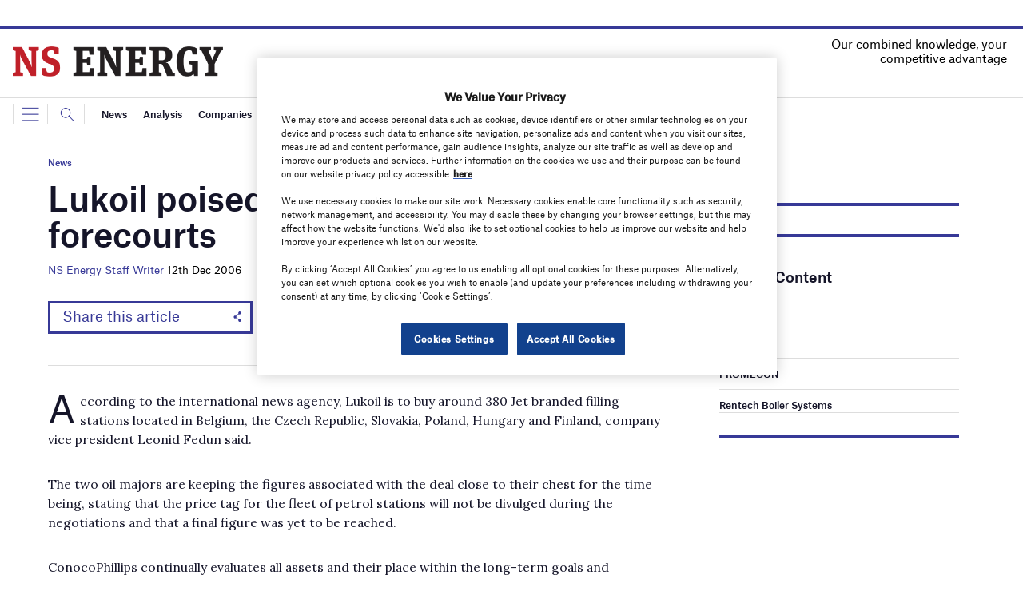

--- FILE ---
content_type: text/html; charset=utf-8
request_url: https://www.google.com/recaptcha/api2/anchor?ar=1&k=6LcjyIcUAAAAAHxgr_9sxzhGCxAjuNmo9c0RzZos&co=aHR0cHM6Ly93d3cubnNlbmVyZ3lidXNpbmVzcy5jb206NDQz&hl=en&v=PoyoqOPhxBO7pBk68S4YbpHZ&size=normal&anchor-ms=20000&execute-ms=30000&cb=gltou3ax1a2s
body_size: 49524
content:
<!DOCTYPE HTML><html dir="ltr" lang="en"><head><meta http-equiv="Content-Type" content="text/html; charset=UTF-8">
<meta http-equiv="X-UA-Compatible" content="IE=edge">
<title>reCAPTCHA</title>
<style type="text/css">
/* cyrillic-ext */
@font-face {
  font-family: 'Roboto';
  font-style: normal;
  font-weight: 400;
  font-stretch: 100%;
  src: url(//fonts.gstatic.com/s/roboto/v48/KFO7CnqEu92Fr1ME7kSn66aGLdTylUAMa3GUBHMdazTgWw.woff2) format('woff2');
  unicode-range: U+0460-052F, U+1C80-1C8A, U+20B4, U+2DE0-2DFF, U+A640-A69F, U+FE2E-FE2F;
}
/* cyrillic */
@font-face {
  font-family: 'Roboto';
  font-style: normal;
  font-weight: 400;
  font-stretch: 100%;
  src: url(//fonts.gstatic.com/s/roboto/v48/KFO7CnqEu92Fr1ME7kSn66aGLdTylUAMa3iUBHMdazTgWw.woff2) format('woff2');
  unicode-range: U+0301, U+0400-045F, U+0490-0491, U+04B0-04B1, U+2116;
}
/* greek-ext */
@font-face {
  font-family: 'Roboto';
  font-style: normal;
  font-weight: 400;
  font-stretch: 100%;
  src: url(//fonts.gstatic.com/s/roboto/v48/KFO7CnqEu92Fr1ME7kSn66aGLdTylUAMa3CUBHMdazTgWw.woff2) format('woff2');
  unicode-range: U+1F00-1FFF;
}
/* greek */
@font-face {
  font-family: 'Roboto';
  font-style: normal;
  font-weight: 400;
  font-stretch: 100%;
  src: url(//fonts.gstatic.com/s/roboto/v48/KFO7CnqEu92Fr1ME7kSn66aGLdTylUAMa3-UBHMdazTgWw.woff2) format('woff2');
  unicode-range: U+0370-0377, U+037A-037F, U+0384-038A, U+038C, U+038E-03A1, U+03A3-03FF;
}
/* math */
@font-face {
  font-family: 'Roboto';
  font-style: normal;
  font-weight: 400;
  font-stretch: 100%;
  src: url(//fonts.gstatic.com/s/roboto/v48/KFO7CnqEu92Fr1ME7kSn66aGLdTylUAMawCUBHMdazTgWw.woff2) format('woff2');
  unicode-range: U+0302-0303, U+0305, U+0307-0308, U+0310, U+0312, U+0315, U+031A, U+0326-0327, U+032C, U+032F-0330, U+0332-0333, U+0338, U+033A, U+0346, U+034D, U+0391-03A1, U+03A3-03A9, U+03B1-03C9, U+03D1, U+03D5-03D6, U+03F0-03F1, U+03F4-03F5, U+2016-2017, U+2034-2038, U+203C, U+2040, U+2043, U+2047, U+2050, U+2057, U+205F, U+2070-2071, U+2074-208E, U+2090-209C, U+20D0-20DC, U+20E1, U+20E5-20EF, U+2100-2112, U+2114-2115, U+2117-2121, U+2123-214F, U+2190, U+2192, U+2194-21AE, U+21B0-21E5, U+21F1-21F2, U+21F4-2211, U+2213-2214, U+2216-22FF, U+2308-230B, U+2310, U+2319, U+231C-2321, U+2336-237A, U+237C, U+2395, U+239B-23B7, U+23D0, U+23DC-23E1, U+2474-2475, U+25AF, U+25B3, U+25B7, U+25BD, U+25C1, U+25CA, U+25CC, U+25FB, U+266D-266F, U+27C0-27FF, U+2900-2AFF, U+2B0E-2B11, U+2B30-2B4C, U+2BFE, U+3030, U+FF5B, U+FF5D, U+1D400-1D7FF, U+1EE00-1EEFF;
}
/* symbols */
@font-face {
  font-family: 'Roboto';
  font-style: normal;
  font-weight: 400;
  font-stretch: 100%;
  src: url(//fonts.gstatic.com/s/roboto/v48/KFO7CnqEu92Fr1ME7kSn66aGLdTylUAMaxKUBHMdazTgWw.woff2) format('woff2');
  unicode-range: U+0001-000C, U+000E-001F, U+007F-009F, U+20DD-20E0, U+20E2-20E4, U+2150-218F, U+2190, U+2192, U+2194-2199, U+21AF, U+21E6-21F0, U+21F3, U+2218-2219, U+2299, U+22C4-22C6, U+2300-243F, U+2440-244A, U+2460-24FF, U+25A0-27BF, U+2800-28FF, U+2921-2922, U+2981, U+29BF, U+29EB, U+2B00-2BFF, U+4DC0-4DFF, U+FFF9-FFFB, U+10140-1018E, U+10190-1019C, U+101A0, U+101D0-101FD, U+102E0-102FB, U+10E60-10E7E, U+1D2C0-1D2D3, U+1D2E0-1D37F, U+1F000-1F0FF, U+1F100-1F1AD, U+1F1E6-1F1FF, U+1F30D-1F30F, U+1F315, U+1F31C, U+1F31E, U+1F320-1F32C, U+1F336, U+1F378, U+1F37D, U+1F382, U+1F393-1F39F, U+1F3A7-1F3A8, U+1F3AC-1F3AF, U+1F3C2, U+1F3C4-1F3C6, U+1F3CA-1F3CE, U+1F3D4-1F3E0, U+1F3ED, U+1F3F1-1F3F3, U+1F3F5-1F3F7, U+1F408, U+1F415, U+1F41F, U+1F426, U+1F43F, U+1F441-1F442, U+1F444, U+1F446-1F449, U+1F44C-1F44E, U+1F453, U+1F46A, U+1F47D, U+1F4A3, U+1F4B0, U+1F4B3, U+1F4B9, U+1F4BB, U+1F4BF, U+1F4C8-1F4CB, U+1F4D6, U+1F4DA, U+1F4DF, U+1F4E3-1F4E6, U+1F4EA-1F4ED, U+1F4F7, U+1F4F9-1F4FB, U+1F4FD-1F4FE, U+1F503, U+1F507-1F50B, U+1F50D, U+1F512-1F513, U+1F53E-1F54A, U+1F54F-1F5FA, U+1F610, U+1F650-1F67F, U+1F687, U+1F68D, U+1F691, U+1F694, U+1F698, U+1F6AD, U+1F6B2, U+1F6B9-1F6BA, U+1F6BC, U+1F6C6-1F6CF, U+1F6D3-1F6D7, U+1F6E0-1F6EA, U+1F6F0-1F6F3, U+1F6F7-1F6FC, U+1F700-1F7FF, U+1F800-1F80B, U+1F810-1F847, U+1F850-1F859, U+1F860-1F887, U+1F890-1F8AD, U+1F8B0-1F8BB, U+1F8C0-1F8C1, U+1F900-1F90B, U+1F93B, U+1F946, U+1F984, U+1F996, U+1F9E9, U+1FA00-1FA6F, U+1FA70-1FA7C, U+1FA80-1FA89, U+1FA8F-1FAC6, U+1FACE-1FADC, U+1FADF-1FAE9, U+1FAF0-1FAF8, U+1FB00-1FBFF;
}
/* vietnamese */
@font-face {
  font-family: 'Roboto';
  font-style: normal;
  font-weight: 400;
  font-stretch: 100%;
  src: url(//fonts.gstatic.com/s/roboto/v48/KFO7CnqEu92Fr1ME7kSn66aGLdTylUAMa3OUBHMdazTgWw.woff2) format('woff2');
  unicode-range: U+0102-0103, U+0110-0111, U+0128-0129, U+0168-0169, U+01A0-01A1, U+01AF-01B0, U+0300-0301, U+0303-0304, U+0308-0309, U+0323, U+0329, U+1EA0-1EF9, U+20AB;
}
/* latin-ext */
@font-face {
  font-family: 'Roboto';
  font-style: normal;
  font-weight: 400;
  font-stretch: 100%;
  src: url(//fonts.gstatic.com/s/roboto/v48/KFO7CnqEu92Fr1ME7kSn66aGLdTylUAMa3KUBHMdazTgWw.woff2) format('woff2');
  unicode-range: U+0100-02BA, U+02BD-02C5, U+02C7-02CC, U+02CE-02D7, U+02DD-02FF, U+0304, U+0308, U+0329, U+1D00-1DBF, U+1E00-1E9F, U+1EF2-1EFF, U+2020, U+20A0-20AB, U+20AD-20C0, U+2113, U+2C60-2C7F, U+A720-A7FF;
}
/* latin */
@font-face {
  font-family: 'Roboto';
  font-style: normal;
  font-weight: 400;
  font-stretch: 100%;
  src: url(//fonts.gstatic.com/s/roboto/v48/KFO7CnqEu92Fr1ME7kSn66aGLdTylUAMa3yUBHMdazQ.woff2) format('woff2');
  unicode-range: U+0000-00FF, U+0131, U+0152-0153, U+02BB-02BC, U+02C6, U+02DA, U+02DC, U+0304, U+0308, U+0329, U+2000-206F, U+20AC, U+2122, U+2191, U+2193, U+2212, U+2215, U+FEFF, U+FFFD;
}
/* cyrillic-ext */
@font-face {
  font-family: 'Roboto';
  font-style: normal;
  font-weight: 500;
  font-stretch: 100%;
  src: url(//fonts.gstatic.com/s/roboto/v48/KFO7CnqEu92Fr1ME7kSn66aGLdTylUAMa3GUBHMdazTgWw.woff2) format('woff2');
  unicode-range: U+0460-052F, U+1C80-1C8A, U+20B4, U+2DE0-2DFF, U+A640-A69F, U+FE2E-FE2F;
}
/* cyrillic */
@font-face {
  font-family: 'Roboto';
  font-style: normal;
  font-weight: 500;
  font-stretch: 100%;
  src: url(//fonts.gstatic.com/s/roboto/v48/KFO7CnqEu92Fr1ME7kSn66aGLdTylUAMa3iUBHMdazTgWw.woff2) format('woff2');
  unicode-range: U+0301, U+0400-045F, U+0490-0491, U+04B0-04B1, U+2116;
}
/* greek-ext */
@font-face {
  font-family: 'Roboto';
  font-style: normal;
  font-weight: 500;
  font-stretch: 100%;
  src: url(//fonts.gstatic.com/s/roboto/v48/KFO7CnqEu92Fr1ME7kSn66aGLdTylUAMa3CUBHMdazTgWw.woff2) format('woff2');
  unicode-range: U+1F00-1FFF;
}
/* greek */
@font-face {
  font-family: 'Roboto';
  font-style: normal;
  font-weight: 500;
  font-stretch: 100%;
  src: url(//fonts.gstatic.com/s/roboto/v48/KFO7CnqEu92Fr1ME7kSn66aGLdTylUAMa3-UBHMdazTgWw.woff2) format('woff2');
  unicode-range: U+0370-0377, U+037A-037F, U+0384-038A, U+038C, U+038E-03A1, U+03A3-03FF;
}
/* math */
@font-face {
  font-family: 'Roboto';
  font-style: normal;
  font-weight: 500;
  font-stretch: 100%;
  src: url(//fonts.gstatic.com/s/roboto/v48/KFO7CnqEu92Fr1ME7kSn66aGLdTylUAMawCUBHMdazTgWw.woff2) format('woff2');
  unicode-range: U+0302-0303, U+0305, U+0307-0308, U+0310, U+0312, U+0315, U+031A, U+0326-0327, U+032C, U+032F-0330, U+0332-0333, U+0338, U+033A, U+0346, U+034D, U+0391-03A1, U+03A3-03A9, U+03B1-03C9, U+03D1, U+03D5-03D6, U+03F0-03F1, U+03F4-03F5, U+2016-2017, U+2034-2038, U+203C, U+2040, U+2043, U+2047, U+2050, U+2057, U+205F, U+2070-2071, U+2074-208E, U+2090-209C, U+20D0-20DC, U+20E1, U+20E5-20EF, U+2100-2112, U+2114-2115, U+2117-2121, U+2123-214F, U+2190, U+2192, U+2194-21AE, U+21B0-21E5, U+21F1-21F2, U+21F4-2211, U+2213-2214, U+2216-22FF, U+2308-230B, U+2310, U+2319, U+231C-2321, U+2336-237A, U+237C, U+2395, U+239B-23B7, U+23D0, U+23DC-23E1, U+2474-2475, U+25AF, U+25B3, U+25B7, U+25BD, U+25C1, U+25CA, U+25CC, U+25FB, U+266D-266F, U+27C0-27FF, U+2900-2AFF, U+2B0E-2B11, U+2B30-2B4C, U+2BFE, U+3030, U+FF5B, U+FF5D, U+1D400-1D7FF, U+1EE00-1EEFF;
}
/* symbols */
@font-face {
  font-family: 'Roboto';
  font-style: normal;
  font-weight: 500;
  font-stretch: 100%;
  src: url(//fonts.gstatic.com/s/roboto/v48/KFO7CnqEu92Fr1ME7kSn66aGLdTylUAMaxKUBHMdazTgWw.woff2) format('woff2');
  unicode-range: U+0001-000C, U+000E-001F, U+007F-009F, U+20DD-20E0, U+20E2-20E4, U+2150-218F, U+2190, U+2192, U+2194-2199, U+21AF, U+21E6-21F0, U+21F3, U+2218-2219, U+2299, U+22C4-22C6, U+2300-243F, U+2440-244A, U+2460-24FF, U+25A0-27BF, U+2800-28FF, U+2921-2922, U+2981, U+29BF, U+29EB, U+2B00-2BFF, U+4DC0-4DFF, U+FFF9-FFFB, U+10140-1018E, U+10190-1019C, U+101A0, U+101D0-101FD, U+102E0-102FB, U+10E60-10E7E, U+1D2C0-1D2D3, U+1D2E0-1D37F, U+1F000-1F0FF, U+1F100-1F1AD, U+1F1E6-1F1FF, U+1F30D-1F30F, U+1F315, U+1F31C, U+1F31E, U+1F320-1F32C, U+1F336, U+1F378, U+1F37D, U+1F382, U+1F393-1F39F, U+1F3A7-1F3A8, U+1F3AC-1F3AF, U+1F3C2, U+1F3C4-1F3C6, U+1F3CA-1F3CE, U+1F3D4-1F3E0, U+1F3ED, U+1F3F1-1F3F3, U+1F3F5-1F3F7, U+1F408, U+1F415, U+1F41F, U+1F426, U+1F43F, U+1F441-1F442, U+1F444, U+1F446-1F449, U+1F44C-1F44E, U+1F453, U+1F46A, U+1F47D, U+1F4A3, U+1F4B0, U+1F4B3, U+1F4B9, U+1F4BB, U+1F4BF, U+1F4C8-1F4CB, U+1F4D6, U+1F4DA, U+1F4DF, U+1F4E3-1F4E6, U+1F4EA-1F4ED, U+1F4F7, U+1F4F9-1F4FB, U+1F4FD-1F4FE, U+1F503, U+1F507-1F50B, U+1F50D, U+1F512-1F513, U+1F53E-1F54A, U+1F54F-1F5FA, U+1F610, U+1F650-1F67F, U+1F687, U+1F68D, U+1F691, U+1F694, U+1F698, U+1F6AD, U+1F6B2, U+1F6B9-1F6BA, U+1F6BC, U+1F6C6-1F6CF, U+1F6D3-1F6D7, U+1F6E0-1F6EA, U+1F6F0-1F6F3, U+1F6F7-1F6FC, U+1F700-1F7FF, U+1F800-1F80B, U+1F810-1F847, U+1F850-1F859, U+1F860-1F887, U+1F890-1F8AD, U+1F8B0-1F8BB, U+1F8C0-1F8C1, U+1F900-1F90B, U+1F93B, U+1F946, U+1F984, U+1F996, U+1F9E9, U+1FA00-1FA6F, U+1FA70-1FA7C, U+1FA80-1FA89, U+1FA8F-1FAC6, U+1FACE-1FADC, U+1FADF-1FAE9, U+1FAF0-1FAF8, U+1FB00-1FBFF;
}
/* vietnamese */
@font-face {
  font-family: 'Roboto';
  font-style: normal;
  font-weight: 500;
  font-stretch: 100%;
  src: url(//fonts.gstatic.com/s/roboto/v48/KFO7CnqEu92Fr1ME7kSn66aGLdTylUAMa3OUBHMdazTgWw.woff2) format('woff2');
  unicode-range: U+0102-0103, U+0110-0111, U+0128-0129, U+0168-0169, U+01A0-01A1, U+01AF-01B0, U+0300-0301, U+0303-0304, U+0308-0309, U+0323, U+0329, U+1EA0-1EF9, U+20AB;
}
/* latin-ext */
@font-face {
  font-family: 'Roboto';
  font-style: normal;
  font-weight: 500;
  font-stretch: 100%;
  src: url(//fonts.gstatic.com/s/roboto/v48/KFO7CnqEu92Fr1ME7kSn66aGLdTylUAMa3KUBHMdazTgWw.woff2) format('woff2');
  unicode-range: U+0100-02BA, U+02BD-02C5, U+02C7-02CC, U+02CE-02D7, U+02DD-02FF, U+0304, U+0308, U+0329, U+1D00-1DBF, U+1E00-1E9F, U+1EF2-1EFF, U+2020, U+20A0-20AB, U+20AD-20C0, U+2113, U+2C60-2C7F, U+A720-A7FF;
}
/* latin */
@font-face {
  font-family: 'Roboto';
  font-style: normal;
  font-weight: 500;
  font-stretch: 100%;
  src: url(//fonts.gstatic.com/s/roboto/v48/KFO7CnqEu92Fr1ME7kSn66aGLdTylUAMa3yUBHMdazQ.woff2) format('woff2');
  unicode-range: U+0000-00FF, U+0131, U+0152-0153, U+02BB-02BC, U+02C6, U+02DA, U+02DC, U+0304, U+0308, U+0329, U+2000-206F, U+20AC, U+2122, U+2191, U+2193, U+2212, U+2215, U+FEFF, U+FFFD;
}
/* cyrillic-ext */
@font-face {
  font-family: 'Roboto';
  font-style: normal;
  font-weight: 900;
  font-stretch: 100%;
  src: url(//fonts.gstatic.com/s/roboto/v48/KFO7CnqEu92Fr1ME7kSn66aGLdTylUAMa3GUBHMdazTgWw.woff2) format('woff2');
  unicode-range: U+0460-052F, U+1C80-1C8A, U+20B4, U+2DE0-2DFF, U+A640-A69F, U+FE2E-FE2F;
}
/* cyrillic */
@font-face {
  font-family: 'Roboto';
  font-style: normal;
  font-weight: 900;
  font-stretch: 100%;
  src: url(//fonts.gstatic.com/s/roboto/v48/KFO7CnqEu92Fr1ME7kSn66aGLdTylUAMa3iUBHMdazTgWw.woff2) format('woff2');
  unicode-range: U+0301, U+0400-045F, U+0490-0491, U+04B0-04B1, U+2116;
}
/* greek-ext */
@font-face {
  font-family: 'Roboto';
  font-style: normal;
  font-weight: 900;
  font-stretch: 100%;
  src: url(//fonts.gstatic.com/s/roboto/v48/KFO7CnqEu92Fr1ME7kSn66aGLdTylUAMa3CUBHMdazTgWw.woff2) format('woff2');
  unicode-range: U+1F00-1FFF;
}
/* greek */
@font-face {
  font-family: 'Roboto';
  font-style: normal;
  font-weight: 900;
  font-stretch: 100%;
  src: url(//fonts.gstatic.com/s/roboto/v48/KFO7CnqEu92Fr1ME7kSn66aGLdTylUAMa3-UBHMdazTgWw.woff2) format('woff2');
  unicode-range: U+0370-0377, U+037A-037F, U+0384-038A, U+038C, U+038E-03A1, U+03A3-03FF;
}
/* math */
@font-face {
  font-family: 'Roboto';
  font-style: normal;
  font-weight: 900;
  font-stretch: 100%;
  src: url(//fonts.gstatic.com/s/roboto/v48/KFO7CnqEu92Fr1ME7kSn66aGLdTylUAMawCUBHMdazTgWw.woff2) format('woff2');
  unicode-range: U+0302-0303, U+0305, U+0307-0308, U+0310, U+0312, U+0315, U+031A, U+0326-0327, U+032C, U+032F-0330, U+0332-0333, U+0338, U+033A, U+0346, U+034D, U+0391-03A1, U+03A3-03A9, U+03B1-03C9, U+03D1, U+03D5-03D6, U+03F0-03F1, U+03F4-03F5, U+2016-2017, U+2034-2038, U+203C, U+2040, U+2043, U+2047, U+2050, U+2057, U+205F, U+2070-2071, U+2074-208E, U+2090-209C, U+20D0-20DC, U+20E1, U+20E5-20EF, U+2100-2112, U+2114-2115, U+2117-2121, U+2123-214F, U+2190, U+2192, U+2194-21AE, U+21B0-21E5, U+21F1-21F2, U+21F4-2211, U+2213-2214, U+2216-22FF, U+2308-230B, U+2310, U+2319, U+231C-2321, U+2336-237A, U+237C, U+2395, U+239B-23B7, U+23D0, U+23DC-23E1, U+2474-2475, U+25AF, U+25B3, U+25B7, U+25BD, U+25C1, U+25CA, U+25CC, U+25FB, U+266D-266F, U+27C0-27FF, U+2900-2AFF, U+2B0E-2B11, U+2B30-2B4C, U+2BFE, U+3030, U+FF5B, U+FF5D, U+1D400-1D7FF, U+1EE00-1EEFF;
}
/* symbols */
@font-face {
  font-family: 'Roboto';
  font-style: normal;
  font-weight: 900;
  font-stretch: 100%;
  src: url(//fonts.gstatic.com/s/roboto/v48/KFO7CnqEu92Fr1ME7kSn66aGLdTylUAMaxKUBHMdazTgWw.woff2) format('woff2');
  unicode-range: U+0001-000C, U+000E-001F, U+007F-009F, U+20DD-20E0, U+20E2-20E4, U+2150-218F, U+2190, U+2192, U+2194-2199, U+21AF, U+21E6-21F0, U+21F3, U+2218-2219, U+2299, U+22C4-22C6, U+2300-243F, U+2440-244A, U+2460-24FF, U+25A0-27BF, U+2800-28FF, U+2921-2922, U+2981, U+29BF, U+29EB, U+2B00-2BFF, U+4DC0-4DFF, U+FFF9-FFFB, U+10140-1018E, U+10190-1019C, U+101A0, U+101D0-101FD, U+102E0-102FB, U+10E60-10E7E, U+1D2C0-1D2D3, U+1D2E0-1D37F, U+1F000-1F0FF, U+1F100-1F1AD, U+1F1E6-1F1FF, U+1F30D-1F30F, U+1F315, U+1F31C, U+1F31E, U+1F320-1F32C, U+1F336, U+1F378, U+1F37D, U+1F382, U+1F393-1F39F, U+1F3A7-1F3A8, U+1F3AC-1F3AF, U+1F3C2, U+1F3C4-1F3C6, U+1F3CA-1F3CE, U+1F3D4-1F3E0, U+1F3ED, U+1F3F1-1F3F3, U+1F3F5-1F3F7, U+1F408, U+1F415, U+1F41F, U+1F426, U+1F43F, U+1F441-1F442, U+1F444, U+1F446-1F449, U+1F44C-1F44E, U+1F453, U+1F46A, U+1F47D, U+1F4A3, U+1F4B0, U+1F4B3, U+1F4B9, U+1F4BB, U+1F4BF, U+1F4C8-1F4CB, U+1F4D6, U+1F4DA, U+1F4DF, U+1F4E3-1F4E6, U+1F4EA-1F4ED, U+1F4F7, U+1F4F9-1F4FB, U+1F4FD-1F4FE, U+1F503, U+1F507-1F50B, U+1F50D, U+1F512-1F513, U+1F53E-1F54A, U+1F54F-1F5FA, U+1F610, U+1F650-1F67F, U+1F687, U+1F68D, U+1F691, U+1F694, U+1F698, U+1F6AD, U+1F6B2, U+1F6B9-1F6BA, U+1F6BC, U+1F6C6-1F6CF, U+1F6D3-1F6D7, U+1F6E0-1F6EA, U+1F6F0-1F6F3, U+1F6F7-1F6FC, U+1F700-1F7FF, U+1F800-1F80B, U+1F810-1F847, U+1F850-1F859, U+1F860-1F887, U+1F890-1F8AD, U+1F8B0-1F8BB, U+1F8C0-1F8C1, U+1F900-1F90B, U+1F93B, U+1F946, U+1F984, U+1F996, U+1F9E9, U+1FA00-1FA6F, U+1FA70-1FA7C, U+1FA80-1FA89, U+1FA8F-1FAC6, U+1FACE-1FADC, U+1FADF-1FAE9, U+1FAF0-1FAF8, U+1FB00-1FBFF;
}
/* vietnamese */
@font-face {
  font-family: 'Roboto';
  font-style: normal;
  font-weight: 900;
  font-stretch: 100%;
  src: url(//fonts.gstatic.com/s/roboto/v48/KFO7CnqEu92Fr1ME7kSn66aGLdTylUAMa3OUBHMdazTgWw.woff2) format('woff2');
  unicode-range: U+0102-0103, U+0110-0111, U+0128-0129, U+0168-0169, U+01A0-01A1, U+01AF-01B0, U+0300-0301, U+0303-0304, U+0308-0309, U+0323, U+0329, U+1EA0-1EF9, U+20AB;
}
/* latin-ext */
@font-face {
  font-family: 'Roboto';
  font-style: normal;
  font-weight: 900;
  font-stretch: 100%;
  src: url(//fonts.gstatic.com/s/roboto/v48/KFO7CnqEu92Fr1ME7kSn66aGLdTylUAMa3KUBHMdazTgWw.woff2) format('woff2');
  unicode-range: U+0100-02BA, U+02BD-02C5, U+02C7-02CC, U+02CE-02D7, U+02DD-02FF, U+0304, U+0308, U+0329, U+1D00-1DBF, U+1E00-1E9F, U+1EF2-1EFF, U+2020, U+20A0-20AB, U+20AD-20C0, U+2113, U+2C60-2C7F, U+A720-A7FF;
}
/* latin */
@font-face {
  font-family: 'Roboto';
  font-style: normal;
  font-weight: 900;
  font-stretch: 100%;
  src: url(//fonts.gstatic.com/s/roboto/v48/KFO7CnqEu92Fr1ME7kSn66aGLdTylUAMa3yUBHMdazQ.woff2) format('woff2');
  unicode-range: U+0000-00FF, U+0131, U+0152-0153, U+02BB-02BC, U+02C6, U+02DA, U+02DC, U+0304, U+0308, U+0329, U+2000-206F, U+20AC, U+2122, U+2191, U+2193, U+2212, U+2215, U+FEFF, U+FFFD;
}

</style>
<link rel="stylesheet" type="text/css" href="https://www.gstatic.com/recaptcha/releases/PoyoqOPhxBO7pBk68S4YbpHZ/styles__ltr.css">
<script nonce="7Zhr3X3a0eDQH8EJOuv2nA" type="text/javascript">window['__recaptcha_api'] = 'https://www.google.com/recaptcha/api2/';</script>
<script type="text/javascript" src="https://www.gstatic.com/recaptcha/releases/PoyoqOPhxBO7pBk68S4YbpHZ/recaptcha__en.js" nonce="7Zhr3X3a0eDQH8EJOuv2nA">
      
    </script></head>
<body><div id="rc-anchor-alert" class="rc-anchor-alert"></div>
<input type="hidden" id="recaptcha-token" value="[base64]">
<script type="text/javascript" nonce="7Zhr3X3a0eDQH8EJOuv2nA">
      recaptcha.anchor.Main.init("[\x22ainput\x22,[\x22bgdata\x22,\x22\x22,\[base64]/[base64]/[base64]/[base64]/[base64]/UltsKytdPUU6KEU8MjA0OD9SW2wrK109RT4+NnwxOTI6KChFJjY0NTEyKT09NTUyOTYmJk0rMTxjLmxlbmd0aCYmKGMuY2hhckNvZGVBdChNKzEpJjY0NTEyKT09NTYzMjA/[base64]/[base64]/[base64]/[base64]/[base64]/[base64]/[base64]\x22,\[base64]\\u003d\\u003d\x22,\[base64]/DksKgQjXDvAw+wobClg19bcKAw6bCiMKXw5J/w4t/[base64]/CjMKYwqgQwpTCk1vChjxOa2tMVlTDkUnDgcOER8OAw5LCiMKgwrXCt8OswoV7XHYLMikrWHc6Y8OEwoHCog/[base64]/Nk7CpMKpRUPCrcK1acKldcO1wpVTacKOXVgDw4HDn0rDjgw9w5UPRT5Iw6tjwr3Dsk/DmQISFEVSw5HDu8KDw5Abwoc2CcKOwqMvwqnCqcO2w7vDoBbDgsOIw4rCnlICPwXCrcOSw7NpbMO7w51pw7PCsQl0w7VdaH1/OMOJwrVLwoDCs8KOw4puQsK1OcObUcKTInxOw44Xw4/Co8OBw6vCoXHCtFxoX1oow4rCmB8Jw69lN8KbwqBWTMOIOT1aeFAQeMKgwqrCghsVKMKswpxjSsOjEcKAwoDDl2syw5/CgMKNwpNgw5kbRcOHwqzCjRTCjcKxwrnDisOeVsKcTifDoSHCnjPDhsKFwoHCo8OHw7gRwo4Yw4nDmHHCksOxwq7Cr37DjcO7DmgHwrNOw6x6UcKawpY0JcK4w4LDsyTDqmnDgw4vw6ZrwpDDqA/DscKLb8O/wpHCucKjw4c3az/DogBgwrFCwosBwopPw5xdDMKFOCvClcO8w4nCjsKUSjdrw6d4SBlzw6fDhSTCv1Y7ZMOlVGPDmF7DpcKvwrrDiyU2w4jCj8Knw5YXTcOuwqvDrD3DqmjDriYkwoLDuWXDtnAKUsK0CsKLwpLDkz3DrBPDr8KnwoUBwqtfNMOIw4E/w6YTPcKKwpYlJsODeU1IDMO+JMOLdxxhw5s3wo7DvcOawoxTwoLCkivDhytkVDjDlBLDn8K+w4RSwrzDt2TCtBkQwrbCk8K4w4XCqiIdwpbDlCPCiMKQRMKpw47CncKtwpfDsHoCwqphwr/Cg8OeP8KiwpPCgTAoO1FTcsKsw7x1dh8YwrBtX8K9w5fCksOeNSnDlcOqdsKaR8KqA28ywrPCn8Kvd0HCvcK7GnTCtMKETcK/wqYFZBvCqsKpwrjDo8KARMK2w58Gw55JKyErFEBgw6fCvcKTa2ZhQcOcw5zCtsOQwqZ5wqnDo1pLHcK3w4d9AUTCq8K/[base64]/DnmVww6NQw7fDq2PDszzCjsKQwpVef8O6AcKKWiLCu8KOBcK0w5M2w43Ci0gxw6stKTrDozx8wppXDxhAYkbCvcKswrnCucOcYx9Swp/[base64]/[base64]/DrsKdNgjDgMKQwpQ6wo0pOMOCMiLDq8OcwoPDrsKIwpDDqUpRw6DCmR1jwqUXUUHCksK0CXMfRDxlCMKCFsKhGHJTEcKIw5bDgWlIwo0uPXPDr2kBw6vCoyLChsKkDzAmw5LDnVoPw6bCjh4Ya1/DgknCpzzDqMKOwr/[base64]/DjRlHw6zCrcKrwo4RccKjw6nCq2vDpcOWMDbDlcOQwqY5az1EC8KCFmVbw7FpSMOXwojChMK+IcKWw5fDisOKwpPCoBFWwoFpwp0iw4TCp8O7YVjCsXDCnsKDWxA5woI1wql/OcK/QkQFwpHCocOKw5McMiABHcKpWcKOYcKbIBwfw7hKw5UIbsOsVMOBPsOrXcOpw6Qxw7LCkcK8w6fCiVNjNMOJw41TwqjCqcO5w6wLwqF2dUxEasKswq8rw6hZTTTDiCDDt8KvNmnDkMOqw7TCmwbDqBZ7fzEMIkvCl27CjcK3WjVFwoDDq8KiIhE9JsOfIH8CwpRhw7l/IcOvw4TCsU8bwrVwcnjDpzzCjMKAw64oEcO5ZcO7wqwwYDXDnsKBwrfDlcKSwrzChsK/ZzTDr8KGHMKYw6gZeXp6JhXCvMOGw4HDoMK+wrbDgh5aBiJ3RgvCnMKUTcOvWsKgw7XDtMOZwrMTKMOdcMKowpDDisOWwqvCoicUH8KTFxQ4NcKww7cTP8KdSsOew7LCvcKnUDJ3K1jDhcOvfsOFCUkqCEHDmsO2JD9pOkM4wqxzw4EkDcOVwphkw4nDrTtAZn/CqsKJw7ANwpBdLCkww6/[base64]/[base64]/[base64]/DBzDr8K6w5XCjkBKDMOdUiXDhsKEasODWsKVw6kSwrUhwqHCncKdwqbCk8Kywqp8wpbDk8ORwozDsHfDlnJEICJoRzoJw4p3KsO1wqIhwr/Ds0pSUHbDkEFUw40YwpdUw7TDsB7CvFsDw4fCmnw5wqDDmR3DrGhKwrVJw5wew4QLfTbCm8OyesOAwrLCgcOHw4Z/[base64]/ClnxVw7vClcKFwrFRwr/CtEbDqMK5V8O7w6ZtwobCvgLCoGxGaRDCpMKJw7hTZH/DpW7DocKkJ3fDvCdLJizDvH3DgMOXwoZkWTN4VMOHw7bCvW4Cwo3Ci8O+w78Bwrxlw788wrc9LMK+wrTCl8KFw6sCPDFFC8K8d2jCjcKXEMKRw5Uyw4MFw5MNd1gmw6XCpMO0w4/Csgkyw6ZxwoVVw40owpDCoUDCuinCrsKjZDDCqMKUVVjCtcKUEWrDjMONaCN3dW99wovDvhcawrsnw7Vzw7U7w7tXRQHCmTtbOMOrw5zChsKTTsK2WBDDk1Mdw5Ulw5DChMOecGN/w4LDgcO2FVrDhsKFw47CtG3Cj8KlwqwGc8K2w5haYw7Dn8K7wrTChTfCtTzDs8OJXVnCvcOtACTDssKswpYgwoPCiHJ9wqHCt0LDpTbDmcOWw7fDkmI+w67DhMKVwqjCmFjCpMKlwqfDoMO6asODG1NIEcOZe2BjHGQ/w45Hw4rDmyfCvVnChcO3OyDCujHDlMO7GMK7wpnCucOswrAow4LDjm3Ch0MaY2E6w5/DhBnDi8O7w4/CgcKLeMKsw7IRPFodwrAAJ255IDhrH8OQfTnDpsKXdCAFwo81w7/DhcKWX8KSdzzDjRNHw6wvAm/Ctjo/csORwrXDrHLCi0RzZ8KoaiJBw5TCkH4ewoRoQMKswo7CucOGHMOnw4PCn27DmW97w6ZswrHDhcO0wrdXRsKDw4rDicKsw40ye8KOWsOgdkTCvTrCi8KIw5VBcMO5FMKaw4AvCcKmw53CiVosw5LDty/DnRwpLD5twrwASMKQwqLDqnjDvcKGwq7CjyoGKcKAc8K1EGDDsw/Crx8RPSbDmlZ/[base64]/Cj1heNsKdQG8DwpMvwoTDjcK9wpXCn8KbbmFww4rDr3VOw6swG2ZAUGXCnkXCjiXCk8O5wq8/w5DDisOdw6ZgPBckCcObw7/[base64]/DrsOZw5NFw5IgHR7CrzjCs8KEwp3CgsKrwqDDqsONwpjCrXTCmwQhKCnDoXZnw5XDkcOGDmZsIz90w6PCtsOqwoAAHMOnHsOjMkNHwonCtsOtw5vCl8O6cWvCtsKWw7Iow5zCsSNtFMKgwrgxIj/DjcK1CsK7Mw3DmFgESh58Z8OBPsKGwqMeO8ODwpbCnj1iw4bCucO+w7XDksKYw6PCusKLacKSUMO5w6UtYsKow4RwK8O9w4vCgMKbY8OJwpREIsKow4pqwprCisKXVcOwHEXDlwwyfMK+w48Pwr15w58CwqNuwoHDnAxZZcO0AsO5woULwqTDucOUCcKJaCHDosKzw7/CmMKuwoMZFMKFw6bDjTgCF8Klwoo8dWJpLMKEw4oTSAtow4l7wr4ywozCv8O1w5dUwrIhwovClnkLC8KAw6vDjMK6w5/DlQzCusKuLWgRw5kjBMK/w65UDUrCkUrDpQgDwrzDmj3DvE3ClsKTTMOOwrd6wq3CjmTCm2DDpcKkIy/DvMOmQsK3w57Dol10PlfCgsKLbRrCiS9hw4HDk8KmSyfDu8O9woA4woJdOMK3DMKEeWnCpE3Cl38lw4dYRF3CssKTw43CtcOsw7vCmMO/w70uw6hIwrHCocKpwrHCkMOpw5sGw5TCnAnCo2dlw4vDmsK8w6rCg8OTw5/DgcO3K1DCksKtJmdVM8KEB8O/JhPCm8Kjw49tw6nDoMOGwo/DnDtfaMK1RsKmwr3CiMKlLznCtAF4w4HDl8Kgw67Dr8ORwokFw7cdwqfDkMOgw4HDo8KqXcKjby7DscKmUsKpaGbChMOjVGDDicO2aXXDg8O3cMOEN8OJwrA6wqknw6Y7w6rDqQnCgcOjbsKew4vDigjDhBceCirCm15UUVfDpTTCtnHDsi/DssOAw6hjw7bCr8Ocwow0w6J+AXs+woYgIsO5c8OjOsKCwoEKw4oQw77CshLDq8KvbcK/[base64]/DiWNnS8K4w7rCtcOkN8O8w6oRBMOVKsKHdG8Zw6BYG8Oaw7bDmiXCisOMShA3Th1Gw6rChUwKw7HDqTZ9U8KWwoZSbsOJw6jDplTDtcOfwo/Dknh7L2zDg8OhNlPDpUpcYx/DpcO5wqvDp8OPwrXDoh3Cs8KFJDHCrMKNwog2w7vDuSRPw6sbA8KHUsKmwr7DgsKbYAdHw5vDg0wwWjlgTcKHw5kJQ8OiwqnCm3rDghB8W8OlND/CpcOXwrrDpsOowqfDjRRke1sfHAckRcK4w64ESmbDjcK2O8KrWTDCphbCshrCiMOhw7HCvjHDqsKYwqLCpcOnEMOKYMOTNlbCsl0+bMKbw4XDicK2wobDmcKLw6BAwo5xw5zClMKGRsKNw4zCk2XCjMK9UgjDs8O5wqYdHgzCiMKgIsO/AcKKw6zDvMKEYA/Cqk/Cu8KEwok2wpRpwolXf0AWDxpww4TCpB7DryVJTzARw6cjZRUgH8O/[base64]/cXY5dMKqw4fCqsK8BmMQw6fCpcKowrY6GsOVw6/CoXZRw73DlxQUwqTDli4+wrBWAsKdwpMqw5o0UcONeEDCgwRBdcK9wo/Cj8OCw5zDjcO0w7dOaCrDhsO3wpDCgRNkJMOawqxOfcOdw4VpbsKEw5rDsAQ/wp5JwonDihFpcMKVw67Dj8KlcMKPwpTCjcO5eMOSwqDCsRd/[base64]/CnMK7wrbCrMK/KA7DgmnDizRAWwzCusOBwpMVU3d6w5DCgVV9w63CiMKXAsOzwoQ1wqFdwpJew4hXwrbDumfCo0zDkzfDmh/[base64]/CsMOSwq/[base64]/wpR0PcORw7gSwqXChcONSsK4w7vCjWEfw7UPacKKw7c+O1s5w5XCucObEsO+woccZj/DhMO/QsKQwovCh8OHw5IiVMORwrXDo8KpdcKkARvDoMOOw7TClHjDm0nCl8Kaw6fDosO1YMOZwpTCjMOecmfChkPDlAPDvMOewrJowqTDlwoCw5xawrpKMsKzwpzCswvDo8KgFcK9HjRzKcKWByvCnMOdHSBiCMKfLsKiw5ZNwp/CtzZAAMOFwosodwHDgMKPw7DDvMKQw756w7LCvXssY8KZw6N3cR7DucKcTMKpwrjDqcKnSMOXacKRwoFzUHAXwqjDrRwqTMOkwqrCnAo2XcK2wplGwoAeABgMwpNKIX0+wrx3wpsTckYxwrjDicOawqQ+wq1DNQPDsMO9OwjDm8KID8OSwp/DmGoMXsKnwp4fwoAaw5JPwp8Dd0TDkzTDrsKmJMOGw4QpdsKywo3Dk8OzwpgQwooBZgUSwrjDmMO2DTxASA7CicOgw6xqw6EaYFEGw5rCvcOawoLDsUPDkcOowpALIsOeQEtiIzhxw6/[base64]/DjijCiWJkUMKOYE3DvTAzw7F4w68gwo3DpCBOwppkwpjCmcKLw71/w57DssK/C2ppP8KLZsOlF8KOwpXChA7CuCjCmT4SwrDCjn3DmFEbccKLw7zCn8K6w6DCg8O2w4rCq8OBYcKawqrDjQ3DpzXDqsONR8KNLcOKCCJxwrzDqFfDtcOINMOia8KDGxQsBsO+XsOuPiPDjgp8bsKNwqjCrcO2w4/Dpk8kw752w5otwoFlwrHCqWXDgSkLwovCmTbDhcOuISECw6EBwrtdwrtRFcKUwrRqGcKXwq/DmMKpY8KlaTZ4w63CmsOFeB9wXX7Cp8Kvw5TCgyfDjz7ChcKQI2rDlsOMw6nCswMqecKMwoAlSlctfsK4wqzCjwzDvFcQwolWO8KFRDtRwofDgMOVZHAwXi/CtsKUC1jCui3CgcK8b8OkWSEXwoBXRMKgwovCshdGBMO9HcKVNhfCpsObwpcqwpXDiETCvcKnwqMadwsCw4zDssKywqRuw4g3N8OZURlowoHDhsKwGUHDrCrCgAFXVsOCw5hUCsOpXntvw6XDgxpjUcKGVsOgwp/DucOONcKew6jDgQzChMO9EUgCWUoZbk7CgGDDtcKrQ8KTJsOxE2DCrkp1SRImRcODw7Aawq/DhRgOW193BMKAwoUYeTpbRy8/w45ewopwH350UcKNwoF3wrA0YHtgAV1eLgHCrMOWNmQCwrHCtcKfGMKBD1HCmwnCskglSgXDrcKqd8K7a8O0wr/[base64]/YsOibsOPLsOUwp/[base64]/Dn8Odw6/[base64]/DkMKnwqXDmcKvw78WaCPCjG7CtVEXwrptbsKEDsKRGk7Dq8Kew5svwoBZWXXChXDCpcKeNRZNERshNVLCn8KYwoknw4/CqMKlwoM1IAotNEwRfcOjU8Kfw6hfTMKnw5Y+wpNNw6bDpwXDjBfCicO9fmI4w6fCvClQw7vChMKTw4sjw7RfDcKNwqwHVcKBw5gqwonClMKTHMONw7vDlsKMGcKuKMK+CMK0DQjCnDLDtAIUw7HClDt1Dl/Ch8KVCcOpw5o4woM4bcK8wpHCqMKDOl7ChS5Tw4vDnw/[base64]/[base64]/CiMOxw7cNaBFMeVnCijJvw5/[base64]/DqmLCsQDDoMK7wqtVwpQGw5XCnsKtw7rDl3c/w6tNCcKfwpLCicKSwonCtE8wVsK9BcKvw6EJeCTDksOIwpUaGsKSSsK0M0rDjMO6w69XCWhpGjbDggXDq8KwHzLDpgVUw5zCgGXDiRHDiMOqClTCuT3CpcOcT1hAwpIkw5oGR8OLZHlSw4rCkULCs8OAHGrCmF/[base64]/w7U0GhjDhcOUKMOAW8KjUcKKUsOWPcKBAgR6NsKiWsOtS2ZRw4/CgQHCpnbCgRvCk0rCgkZcw5s7HMOVT2IqwrLDoyohM0XCtEBjwoPDvFDDpsKZw4rCpEArw6vCrxMUwpnCkcOXwoHDqcKYP2jCncO1LTwAwrQKwoRvwp/DoWzCmSDDgUFqWMKYw5YSQ8KewqgqWGXDhsOMATl2N8Kmw5XDpRnCsio/[base64]/DtsKYPxEeAcO8wrHCsUnDlcO7WTE2wpbCvMKlZcO1TE/[base64]/Dm1EbwovCt8K+T8KxwqXDvTbChMOdw6nDo8KUel/Ck8OGf2IhwohqH2zChsKUw5DDp8O0alVnw5J4w5zDrQB4w7scTEHClX9vw5jDhHXDnAbDncKRQDrDqMOMwqjDi8KGw5ooQiYKw68YJ8OVbcOFD0PCtsKmwqXChsO0JsKOwpV6AsOIwqHCr8K2w7hADMKWG8K/[base64]/ClALDu8KOccOawpELQ1jCtcK3axRxwqR6w7XCqcOww4LDsMO3asK3woxeYzTDpcOyT8OgRcO8bsOpwofCsTPDjsK5w7fCoxNGZlAiw5NGTgTCkMKIUm9VS25dw7Faw7XCocORFjPCucOaEWbCoMO2w6/CgB/[base64]/DrcO4w7B6BMKzQcOZbcKPf8K/w6dfwrxnwrFqD8K4wqDDjMKnw5hRwrDDmcOww6ZUw40DwrMhw5TCmHZgw7s2w5fDhcKQwp3CixDCqnTCoBPDhkXDscOJwo/DjcKIwpYeFS8hXHVuSlbCvAXDo8Otw67Du8KdWMKnw5hEDBHCmmEtTwPDpV5bSMO2b8KKIC/CoXnDuxbCgUXDhATDv8OxIlBKw5nDpMOZIGfClMKtasOqwpJgwprDhsOPwpTCrcOmw4vDsMKlBcK3Vz/DksK7V1IDw6bCnHrCtsKCIMKAwoZjwonCk8Oow7AZwr/Cq0FKOsObw61ML0NkDkAvcC0qXsO3wpx5KlnDs3LCsDs7PmHCtsKhw49BSCswwp0mVEghLwpdw6l5w4s7wrEFwrrDpQLDilDCswjCnj/DvmZyET81SXjCpDpiBcOrwrvDuz/[base64]/DusODNFUOTH1XOEJYdk/ClVNfUMOFSsKowq/DlcKeSiZBZMO7FwIoWcKFw4XDk3p5wo9IJyfCmmctRXvDmMKJw6XDssKvWALCr3RDHTTCr1DDusKsJnrChE85woPCg8Kfw4LDpj/DrEk3wprCjcO5wrlmw5LCgMOmIcOPD8Kew6HCsMOJCm42DkbCscOfHMOswqwrLMKtYm/[base64]/[base64]/ZMKjw4o9MmF1Ggd7Nn3DlcKpwo0YCcK2w4koQ8KaHWzCnx/DucKFwr/DpBwlw6PCuTdwMcK7w7LDi3ENGsOtel7CsMK9wqrDrMO9G8OZYMONwrfCpx/DpgNbGxXDgMKtFcKwwpvCjWDDrMOgw5xow6jDpEzCh0PCmMO7d8OXw6UIfsOQw7bDqcOMw5B5wpnDu2TCljp3Vh9pD3UzesONMl/CsiLDtMOkwrXDncKpw4t1w7PCliZwwqRBwprDn8OHTwo4GcKQW8O6RMOfwp3Di8OEw7vCu1bDpClTNMOcD8KcVcKyH8OXw67Dh2lJwq7DkFBvwqdrw4gcw5rCgsOgwrrDrQzCnHfCiMOtDx3Dsj/CkMOtJVRow41HwoLDtcOXw4IFBWbCgsKbAAl3O3kRF8OvwqtmwqxBFBBZwrEDwp7ClcOTwp/DpsO+wrQiScOaw4Qbw4HDqMOFw6xVR8OxSgLDpcOGw41pc8KHw6DCgMOnLsKqw55+wqtjw5huw4fDscOaw7h9w6nCulTDuH0Iw4LDj0LCsRtBV3fCuX3Cl8KOw5XCsijCgcKtw5fCrmbDn8O7J8O1w5DCicO0YRRjwojDp8OFRF7DhX5yw4fDhAwBwrYPAF/DjzVLw5oREDvDmhbDg2zCsgB+PUVPPcOnw4kDP8KIEAzDnsOKwonDj8OmQ8O8RMKrwpLDqx/DrsOtQGsEw77DkSDCgsKwF8O2MMKZw63DpsKtS8KJwqPCv8OHbsOuw7/CmsONwozCn8OLADVGw4TCmTfDv8K6wp8Ge8KowpBlYsOaXMOWDjPDqcOnNMOWYcOqwpcRQMKTworDn2tdwoEZFRIfIcOYahvCjHALH8ODYsOmw4XDoy3Cl1/Dv2BDw4bCimV2wonCmD1SFjLDvsKUw4EOw5QvHzXCkEppworCtzwRGnjDlcOkw5rDnS1hd8KEw7M1w7TCt8K/woXDmMO8McKqwrgzYMOeT8KfZMOPF2UjwqnCsMKPC8KSWTNACsOOOjbDtMOiw5Z/SwTDlxPCuyfCvMO9w7HDkQfDuAbDtMORwrkNw5JRw78RwrHCo8KtwoXCkBB/[base64]/YgXChUlyw4bCosKEcMK8wp3Cs11Dw4fDocOBWcOic8OOw4MyCEbCtSsZUVZYwr7CuwQnAMKvwpHCnTzDpsKEwrdrFV7Cvn3Ch8KkwpR8HERtwr8/S0HCgx/CqMO4fiUDw5bCsT0LVHIiX0MnSjrDkRppw7c9w5p6IcKUw7RqccKBdsKhwoh/w5AMbBN5w6HDtHY6w4t2JsOYw5o9wqTDjlDCuhBeecOrw4Rxwr9BVsK+wqHDkAjDlgnDisKAw4TDsHZqTDVCw7bCsxkyw5XCnBbCgQrCrU4gwoZne8KQw70YwpNCw54DHcKmw5TCkcKRw4AfXU7DhMOpDCwYIsK8VsOsMl/DoMO5NcKvUDc1XcK+X2jCsMO/w5nDucOsdXXDn8Opw7HCg8KWHSJmw7DCtXDCkEoTw5k+QsKLw5k5wrEqc8KXw4/CtlLCkkABwojCssKXMnHDlMOJw6UUPcK1OCHDj0DDgcKgw4LDvhDCvMKRGiDDnj/CgzE8aMKVw4UDwrEfw45vw5hlwpwBPnhULAFVacO0wr/[base64]/Ck1pEw7TCocO6ISxhBx7DpxXCqD8qQzBew55ewpwJEMOCw5bCiMKuR3c2woVNWh/Cl8OfwpEfwqFjwoLCsXDCq8OoKR/CrRlpW8O5QSHDqjUBRsOjw6QuEkJicMOdw4tgB8K6HcONH1ZcIRTCg8OlecKHRl3CtMKcMSbClQ7CkzcDw4jDsjsQQsOLwqjDj1kxKh0yw4vDrcOUIS05OsKQMsKpw4TDpVfDpcOiccOpw49Fw4TCtcOMwrrDph7DlgPDjcKdw7/[base64]/[base64]/Cl8KLAVHDrRQCWcO7emRAw6HCkcKSZ3nCuWwJUcKgwoZWY3xNRwfDlcOnw6haQcK/[base64]/DnsKVFcOgw6zDiMKMYsK3AU7CsD7DgDYxVcKiw5zDpMO6w6gNwoIdLsKUw6BnOwTDhQBcLcO0AMKdCC4uw6p1dMOURcOswqzCsMOFw4UzcWDDr8K1w6bCqi/DjAvCrcO0S8Kwwo/DikfDrz7Dp0zCuy0OwqUIF8O+w5rCjMKlw58AwpPDlsOZQzQuw45TecOOb0Zmw5p7w7fCpAcCdnPDlD/[base64]/[base64]/DoCXCh8OrwpQjdyjCsXhnGijCuVw0w5HCgVFfw7zCsMKGW0PCmsOow7/Dlz9ECmBlw7ZXLDrCum8vwq/DjMKzwo7DrinCq8OBXn3ClVPDhEhtCTYbw7wRccOGIsKFw4LDqg/Dn03DnFFmKmcZwqY7I8KDwo9Sw5o8aFJFbMOweH3CvMONbmQHwoXDhWrCvk3DsA/[base64]/CvkTCslZqwprCt8OTwqrDjC7DtMKGI3UASMKjw4TDmAJVw6XDgMKHw5HDosOcNQnCoE1oEgVkWg/DqHTCsnXDtlUkwo07w77DrMKnaEgpwo3Dp8Oow70eeV3DhcO9fsOtV8OXJcKYw4wmEGtmw4hgwrPDlVnDu8KHdcKRw4fDusKPw5rDnA5/[base64]/wpnCmVMvwrbCkMKWwog9wpZUAcOMw6pRGcO/[base64]/DtcKkw7rClMO1Znl9wojCl8KidMOhwpnChCLChXDCvMKrw7nDisOXHmLDpkLCoXPDh8O/F8OPcxldZ1VOw5TCvAldw6bDhMOaYcOJw67Co1V+w4BvfcKfwoYzPi5kGjTCuVTCmEZxaMO+w6h2b8O7wpoWaA3Cu1YmwpLDj8KJIMKKdcKWNMOswpvCnsKGw6RRw4JBY8O0fUvDhVZKw5DDozPDpwYLw4UnB8O9wohRwpTDvMOlwoNwQBwqwo/CgcOoVl/Dl8KiQMKBw44cw50xDsOKRMO4IsKpwr4efMOtFTrCj2IJeVQiw4PDtmUfwoHDvcKVRcKwWcObwoDDr8O+DlPDm8OXA2YVw6nCscOmK8KMIHLDrMKOXCrCgcKEwox8w5VqwoDDqcK2dFJdO8OgRX/Cu0h+AcK6GxHCtMKQwp9iem7Ci3zCrzzCjyLDtDwIw7Zaw5XCgVHCjyxtUcOwfBAjw4zCjMKaMFzCvhTCgsOLw7IlwogOw7gqGhXCvBzCtsKEwqhUwoIncS4Mw6YkF8OZQ8OpRcOgwoNUw7rDpj8dw7vDksKsXg3CtMKqw7JRwq7CicKLVsOhdmLCigbDtC7Cu1vClx/DglBLwqhmwp7DuMOtw40/wrAlEcOdEBNyw43Ct8K0w5HDp2xHw6I0w5vCkMOKw6hdSQbCn8K9VsOyw58PwqzCpcKlEMKXH1Zpw68xM0wbw6bDgU3CvjzCrsK9w4AcA1XDiMOXBMOIwr5cOVnCv8KaCsKPwpnCksOaQ8KLOhwRacOudDQAwpvCr8KKNcOPw5cfAMKWMksDbHNJwrxieMK0w53Csk/CgyrDiH8GwoLCkcO4w6/[base64]/Cl8OMw7QZNcOHJADDt8KPwpzDscKjwqVlWmB1EBopwrrCpGAXw6g3XFPDhCDDrMKBOsO0w5TDlyQYaXnCkCDCl3/DsMOYDcK3w5HDjgXCnR/DlsOGam8aa8OqJsK+T2g4CkFOwqbCvVoUw5rCosKVw6kVw7rCgMK2w7QWEWgdKcOQw73DhDtcMsOxbSMkGSYWw6YMI8KvwpHDtRofZ0V0U8OdwqAJwrU9wozCnMObw44rYsOgRMOcNj7Dq8OIw7x9QsK/MQ14WcOHbAnDgSQ3w4UvI8O9McObwotIRjgJVsK2PwjDnDViXzPCi0TDrhptEcK+w73CncKGKzt7wqYRwoNkw5dTXhofwoYKwq7Ck3/DmMKVJ2IOPcO0IwAiwoYBR18uU3pEUlgnUMOmFMKUNcKOWQ/ClhDCs3MBwpFTTDMrw6nDhsKmw7LDlMO3VGfDtQdow7V3w55kU8KbbnPDmXwPXMObKMKGw7rDl8KmT0tkYcOuFFMjw6PCilFsIn53PkhQfxQDTcKfLMKtwqcvN8OSLsOxBsKLLsOLCcKTYcK6acOFw74aw4NFEsO0w4QcTAwGKk97IsKofA1IK3tNwoTCk8ODw6N/w6lywpBtwpA9HlQjVyDCl8Kqw64IH0bDuMOFBsKFw57DkMKrZcKcSkbDmk/Dq3gxwq/CssKEbjXCmsKDOcKcwoh1w6XDnj5LwoRUFz4Sw7vDvz/CrcO5MsKFw5TDlcOWw4PDtCzDhsKcCsONwrU5wrfDqMKSw5TCvcKgQ8O/Vk1sEsKSOwbCtSXDr8KvbsOYw6DDmsK/[base64]/Cnxd2McOdw6sXYMKww6A1dCMuwrhLw73DsmYfT8Kuw5LDs8OjDsKMw4x5wqBEwqtww7JWMCMuwqvCtMO3cwvCrBcicMOUC8K1FsKpw68pIAzDhMOvw7zDocO9w5bCqwfDqRXDvgDDojHCjSHCgsOZwo/CsTnDhUdrNsKwwrTChUXDsGXDoxskw4Qkw6LDoMKQw43CsB0SDcKxw5XDocKeJMOmwr3DvsOXw4/CtxJCw5cVwqtjwqVxwq7CrhNDw5lqC3LDscOoNS3DqmrDs8OPHMOmw4d/w5oZfcOEwp/DnMKPJ0DCrScYNQnDrgZ5wpA9w4LDnEdlIlLChUobEcK6UUxJw4EVOmlvwqLDkMKNWRdAwpkJwrcTw7h1MsKyV8Oxw6LCrsK/wq/[base64]/RV7Cg8Kswox1fEl0TMKqw4jDkg7DjMOswrUkVx7DnGZ4w6hawpBBB8OPBB7DsUDDmMO5wrx9w6J1AzTDmcO2YCrDmcOZw77CtMKKYy4nL8KJwqnDlEIJeAwZwqsPDFPClizCmitcDsO/[base64]/DrTpmw5cRwpx8w4zDrMO5w5ILw4lqCcOhGSXDv13Dt8Olw7s1wrgNw60gw6QacQJQEsKHA8KZwrklLQTDhzfDnMOHZywzAcKKMCtgw6twwqbDnMKgw77DjsKsBsK2KcOfWXXCmsKNB8KYwq/CmsO6OMKowqDCiUDCpC3DpybCty8ZdcOvRMOFZ2DDl8KdPwEDw6jCtWPCmH8Ow5jDksKewpR9w67CpsOzTsKkBMKsdcOAwrU6YDnCik9DWibCk8O5aDFDBcKAwpkKw5QzU8Oxw4RRw6BSwqRUfsOyIMO8w6ZpTnRBw5Nqwq/[base64]/[base64]/[base64]/ChxYuMsOSZ2jDp3ZNccOww6DChmRUwq3DjTtCWG7Csn7Dngxjw4dPMsOEQhxxwpAEKEZ2wqHDqxrDn8OTwoFePsOfX8KCEsKJwrofDcKvwq3Dh8OUVcOdw4jCvMKpBWbDmcKGw7onMXzDoW/DhypeM8OWRQgawp/CiD/DjcO1FjbCllNxwpJrwoHClcOSwq/[base64]/DtG4Pw6FzRksoY2/CoUzCklc/w6gPS8KoGxt1wrjCusO1wpbCvzgRP8KEw7ljRhB0wqbCkMOtwrDDvsOQwpvCk8Ovw6/[base64]/Ct0hOM8KiQ8O9w5Vyw4IhwrtLPyTCl8K9fBLDg8KwfMKrw4NJw614BsKXw5nCgcORwpHDtgjDjsKNw6zDocK4bVLCm3Y2K8KcwrzDosKKwrN4Ixc/[base64]/CjMKWK2whw6s2CsOaZxFJYMOdw55GdMKow6XDgH3Co8KGwqIuw69eKcOew5Qycy5kBgECwpcGXlTDmnoGw77DhsKlbjghdsK7KsKgNCwIwqHCr0ImaD1lQsKNwpnDkU0awpZIw5JdNnLCkkjDosKRH8KwwrrDosOJwpLDpsOEM0LCu8K2S2jCgMOswqocwq/Do8KzwpFmf8KwwppKwp93woXDqEUPw5REeMKywq4vNMOhw5TCj8OUwoVqwpjCh8OaAcKsw4VXwrjCgiMZE8Omw4Aww4PCt3rCjH/DkjYcwq1OYW7Ct0XDqAcjwp3DuMOBTy4sw5h8BH/DhMOXwpXCkTPDnBnDm27Cu8O3wq4Sw44ww73DsyrCu8KtJcKVw5dKO1FSwrk9woZ8aQh9MsKKw6RcwoLDqnI/wrjCij3CgHTDszJ+wq3CucOnw67CoAZhwpFmw4gyHMO5wofDkMO+wrjCm8KxQh0Hwr/CtMKPcy7Dl8OAw44Lwr/DqMKxw6dzXUzDu8KeOzLChsKPwpF0bDVCw7xTG8OUw5/CmcKOElsvwqQIVcO6wptdHCZow5RMRWvDpsKGSxTDnkYKaMOfwp/DtcKhw5vDocKkwr5qwofCksKFwrAIwozDucOXwoHDpsONHC1kw7XCisO/wpbDnwgSZyJQw5DCnsOfBmHCt3nDhMO0EWLCjsOTesK4wqLDucOLwp/[base64]/DnMOiTDbDvA9Jw75uw7Nqw5/Cm8KTwp4TGcKLXhHCmzHCvR3CuRDDn3gIw4DDkMKQCywPw6Y6Q8Ozw542VcKqZ2IjE8KsdsKBG8OrwpbCkUrCknoIVsOMHx7Ci8KQwrjDnjZgwrxwTcKkPcO9wqLCnRJcwpLDunRQwrPDtMK8wpLCvsO1wqvCjQ/DjGxiw7nCqyPChcORABcXw6/[base64]/CjsOdwrg0Tg4Jwq/CrEwvUsKpdcOMwpzDuxfDhsK8HcOCwpDDkAR5WBjCqiDDlsKDwrtywovCisKuwpLDszjCnMKkw7LCqDIHwozCoxfDp8ORG1kfC0XDtMOOeHrCrMKrw6RzwpXCiGhXw7ZQw5/DjyrCoMKpwr/Cp8O1NsKWDcKpCcKBF8Khw4IKFcKqw4rChnRHQMKbAsKHX8OlD8OhO1vCjMKywrcBXjjClX3CicKUw7TDiDIvw7kMwqLCgDvDnFoHwr/CvMKWwrDDgh5Lw7VRBMKYIsONwoR+TcKTKRgOw5TCmF7Dh8KFwpQjLsKnIXgxwokxwrw0CyDDphwfw40awptiw7/Cml7CultXw5HDgSclD3TCkSp/[base64]/wr1kw4h2dDvCrkTCnkM/cyNWwohUfcOIbsKJw4lFUcKqIcKKTDw/w4jDvsKLw4PDhm7DojHDli16w5RTw4V6wrjCoHdJwr/DnEw3IcOKw6BPwqvDscOEw6EDwoI/[base64]/CgE1hVDrCosKRw7HDjGV7w4J/[base64]/DjSPCqsOWYl1uwrgTGk7DnsO/[base64]/Ct8KvTTx7w6A5w7rCtsOrw50Lw5nDtz8Cw7DCtifCoUHCqMKEwoUSwrnCscOnwoACwoHDv8Ocw6zDv8OaHMOubUbDjk1vwq/CmcKGwqlMwp/DnsODw5IdGSLDj8Orw5VYwqFww5fCkC9owropwpDDkh0uwohHbXrDg8KywphWC2tQw7DCoMOBS3IIdsOZw44jw6wZUjFaZsKTwoQJJkt/QDMSw6ddWMKfw5tTwocrw6vCv8Kcw4t+P8KiV2vDsMOJw57CscKNw4VeVcO0XcO0w5/CkgJlCsKLw6jCqcKAwpgdwoTDuiESeMKYfVZTKMOJw51NLcOuQcOLC1rCulB/[base64]/[base64]/wpptLxPCj8OGw5XDgMKTw5zDoQbDtGIYw7TClcOrKsKQTB/DuU7Dp0/CvsKFSwwpbmrCjXHCvsO2w4d7FHsrw57DhWcRSHPDskzDmx5UTCDDmMO5DcOLck1PwrI6SsK8w6c0DXo8RMK0w43CrcOJVwJuw6nCosKyH3sjbMOIPsOgYCPCtEkiwpjDlMKGw4sYIRLCkcKuJcKJLSvDhQ\\u003d\\u003d\x22],null,[\x22conf\x22,null,\x226LcjyIcUAAAAAHxgr_9sxzhGCxAjuNmo9c0RzZos\x22,0,null,null,null,1,[21,125,63,73,95,87,41,43,42,83,102,105,109,121],[1017145,217],0,null,null,null,null,0,null,0,1,700,1,null,0,\[base64]/76lBhn6iwkZoQoZnOKMAhnM8xEZ\x22,0,0,null,null,1,null,0,0,null,null,null,0],\x22https://www.nsenergybusiness.com:443\x22,null,[1,1,1],null,null,null,0,3600,[\x22https://www.google.com/intl/en/policies/privacy/\x22,\x22https://www.google.com/intl/en/policies/terms/\x22],\x22A7AVIOJGkINMUK2rozJuZGKysYcmrquERMH0OpBz9m0\\u003d\x22,0,0,null,1,1769317515826,0,0,[195,207],null,[114,116,246,187,118],\x22RC-9-bdLrvIqTxang\x22,null,null,null,null,null,\x220dAFcWeA5K4L71QDDUyN4PkRmQRZYNwIIMvfVhRPaFtKmuyZn8fZwG4K-9cFaXNlLLYhry5RBBACZwtiBmG5JOyFlWWpnp3MWvUA\x22,1769400315963]");
    </script></body></html>

--- FILE ---
content_type: text/html; charset=utf-8
request_url: https://www.google.com/recaptcha/api2/aframe
body_size: -248
content:
<!DOCTYPE HTML><html><head><meta http-equiv="content-type" content="text/html; charset=UTF-8"></head><body><script nonce="Q5VtgvYh_rTsfHXknSUeyA">/** Anti-fraud and anti-abuse applications only. See google.com/recaptcha */ try{var clients={'sodar':'https://pagead2.googlesyndication.com/pagead/sodar?'};window.addEventListener("message",function(a){try{if(a.source===window.parent){var b=JSON.parse(a.data);var c=clients[b['id']];if(c){var d=document.createElement('img');d.src=c+b['params']+'&rc='+(localStorage.getItem("rc::a")?sessionStorage.getItem("rc::b"):"");window.document.body.appendChild(d);sessionStorage.setItem("rc::e",parseInt(sessionStorage.getItem("rc::e")||0)+1);localStorage.setItem("rc::h",'1769313927433');}}}catch(b){}});window.parent.postMessage("_grecaptcha_ready", "*");}catch(b){}</script></body></html>

--- FILE ---
content_type: text/css
request_url: https://www.nsenergybusiness.com/wp-content/themes/goodlife-wp-B2B/style.css?ver=4.6.0
body_size: -244
content:
/*
	Theme Name: GoodLife Child Theme
	Theme URI: http://themeforest.net/user/fuelthemes
	Description: <strong>GoodLife Magazine WordPress Theme by <a href="http://themeforest.net/user/fuelthemes?ref=fuelthemes">Fuel Themes</a></strong> – Update notifications available on Twitter and Themeforest <a href="http://twitter.com/anteksiler">Follow us on twitter</a> – <a href="http://themeforest.net/user/fuelthemes">Follow us on Themeforest</a>
	Version: 1.0.0
	Author: fuelthemes
	Template: goodlife-wp
*/
